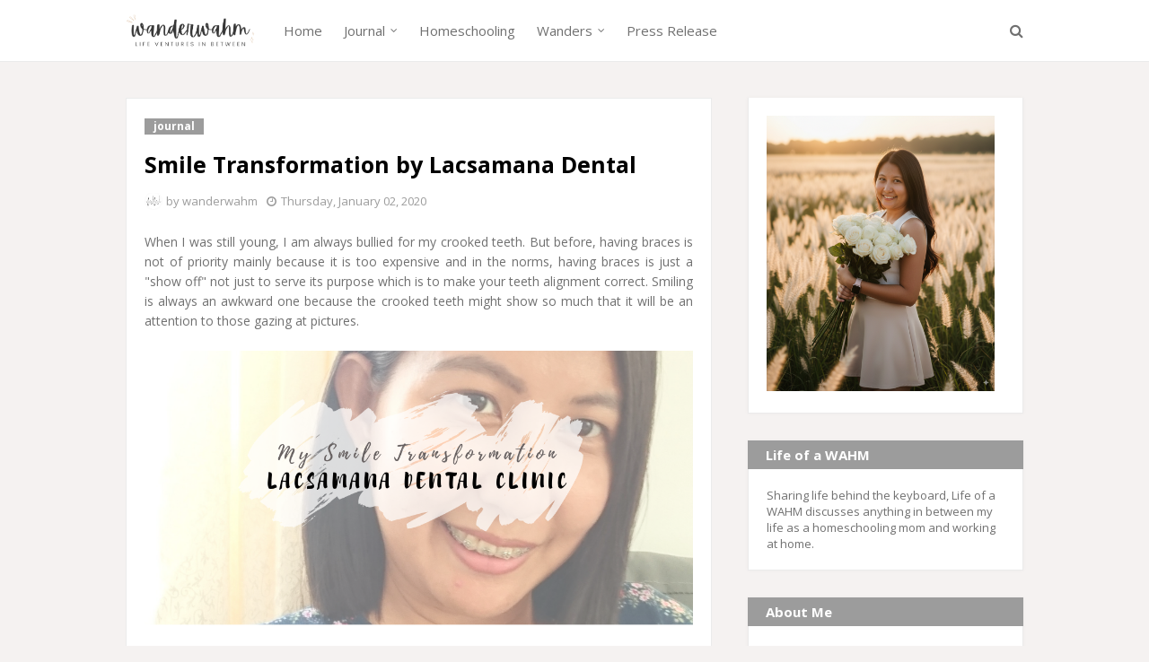

--- FILE ---
content_type: text/html; charset=utf-8
request_url: https://www.google.com/recaptcha/api2/aframe
body_size: 268
content:
<!DOCTYPE HTML><html><head><meta http-equiv="content-type" content="text/html; charset=UTF-8"></head><body><script nonce="J3iE8SziqUR1lYI2PB13hw">/** Anti-fraud and anti-abuse applications only. See google.com/recaptcha */ try{var clients={'sodar':'https://pagead2.googlesyndication.com/pagead/sodar?'};window.addEventListener("message",function(a){try{if(a.source===window.parent){var b=JSON.parse(a.data);var c=clients[b['id']];if(c){var d=document.createElement('img');d.src=c+b['params']+'&rc='+(localStorage.getItem("rc::a")?sessionStorage.getItem("rc::b"):"");window.document.body.appendChild(d);sessionStorage.setItem("rc::e",parseInt(sessionStorage.getItem("rc::e")||0)+1);localStorage.setItem("rc::h",'1768660756171');}}}catch(b){}});window.parent.postMessage("_grecaptcha_ready", "*");}catch(b){}</script></body></html>

--- FILE ---
content_type: text/javascript; charset=UTF-8
request_url: https://www.wanderwahm.com/feeds/posts/default/-/journal?alt=json-in-script&max-results=3&callback=jQuery112404346525306345843_1768660753809&_=1768660753810
body_size: 7538
content:
// API callback
jQuery112404346525306345843_1768660753809({"version":"1.0","encoding":"UTF-8","feed":{"xmlns":"http://www.w3.org/2005/Atom","xmlns$openSearch":"http://a9.com/-/spec/opensearchrss/1.0/","xmlns$blogger":"http://schemas.google.com/blogger/2008","xmlns$georss":"http://www.georss.org/georss","xmlns$gd":"http://schemas.google.com/g/2005","xmlns$thr":"http://purl.org/syndication/thread/1.0","id":{"$t":"tag:blogger.com,1999:blog-3369779935292571276"},"updated":{"$t":"2026-01-16T18:00:50.610+08:00"},"category":[{"term":"reviews"},{"term":"journal"},{"term":"foodventures"},{"term":"tutorial"},{"term":"beauty essentials"},{"term":"money matters"},{"term":"parenting"},{"term":"homeschooling"},{"term":"apps"},{"term":"wanders"},{"term":"places"},{"term":"press release"},{"term":"sponsored"},{"term":"wandeRbie"},{"term":"momtip"},{"term":"barakoPH"},{"term":"motherhood"},{"term":"book"},{"term":"SM City Batangas"},{"term":"ebooks"},{"term":"gadget"},{"term":"GCash"},{"term":"movie"},{"term":"SM City Lipa"},{"term":"extra income"},{"term":"relationships"},{"term":"Paymaya"},{"term":"SM City Lemery"},{"term":"hellolipa"},{"term":"Global Developmental Delay"},{"term":"Therapy Session"},{"term":"coins.ph"},{"term":"netflix"},{"term":"paypal"}],"title":{"type":"text","$t":"wanderwahm"},"subtitle":{"type":"html","$t":"Life of a WAHM"},"link":[{"rel":"http://schemas.google.com/g/2005#feed","type":"application/atom+xml","href":"https:\/\/www.wanderwahm.com\/feeds\/posts\/default"},{"rel":"self","type":"application/atom+xml","href":"https:\/\/www.blogger.com\/feeds\/3369779935292571276\/posts\/default\/-\/journal?alt=json-in-script\u0026max-results=3"},{"rel":"alternate","type":"text/html","href":"https:\/\/www.wanderwahm.com\/search\/label\/journal"},{"rel":"hub","href":"http://pubsubhubbub.appspot.com/"},{"rel":"next","type":"application/atom+xml","href":"https:\/\/www.blogger.com\/feeds\/3369779935292571276\/posts\/default\/-\/journal\/-\/journal?alt=json-in-script\u0026start-index=4\u0026max-results=3"}],"author":[{"name":{"$t":"wanderwahm"},"uri":{"$t":"http:\/\/www.blogger.com\/profile\/12546965351907053595"},"email":{"$t":"noreply@blogger.com"},"gd$image":{"rel":"http://schemas.google.com/g/2005#thumbnail","width":"32","height":"32","src":"\/\/blogger.googleusercontent.com\/img\/b\/R29vZ2xl\/AVvXsEg8aE_DJT3t9yUYlAw-kHbc54pTSRfWVSjwVa1G_Y27krijTcSABdiBft6SY4tEHxA1mrXbBnHhNtmHmZsgiJP2b9iS4uPcJWv2y1LsCp-TU9uOL5uOLXMdBy0ZkkjzukRSc4uti2zRAwvPVmuajB6SqcLbOYxCt7NzQZKcrBKxH2odxQ\/s220\/PIP%20Wanderwahm%20Logo.png"}}],"generator":{"version":"7.00","uri":"http://www.blogger.com","$t":"Blogger"},"openSearch$totalResults":{"$t":"66"},"openSearch$startIndex":{"$t":"1"},"openSearch$itemsPerPage":{"$t":"3"},"entry":[{"id":{"$t":"tag:blogger.com,1999:blog-3369779935292571276.post-5618422564747768193"},"published":{"$t":"2025-12-11T22:06:00.002+08:00"},"updated":{"$t":"2025-12-17T20:52:42.372+08:00"},"category":[{"scheme":"http://www.blogger.com/atom/ns#","term":"journal"},{"scheme":"http://www.blogger.com/atom/ns#","term":"places"},{"scheme":"http://www.blogger.com/atom/ns#","term":"wanders"}],"title":{"type":"text","$t":"Staycation at Winners Cabin Oceanview"},"content":{"type":"html","$t":"\u003Cp style=\"text-align: justify;\"\u003EIt's been a year full of homeschool and work-from-home duties. We've been dreading having our mini getaway or staycation that is not so expensive and just a drive away from home. Thankfully we found one near our city, inexpensive but still catering to our needs to have a bit of privacy while we savor the vacation we needed to reset and relax.\u0026nbsp;\u003C\/p\u003E\u003Cdiv class=\"separator\" style=\"clear: both; text-align: center;\"\u003E\u003Ca href=\"https:\/\/blogger.googleusercontent.com\/img\/b\/R29vZ2xl\/AVvXsEjrt3Gp_k5aFKMSQrY7N5CkPaQNKPF4WeWObkT39eCL_UKYsAHKfoEop-H-y4bN_B9h20tgZauCIPdFpmeR9tX4m_dLzRnGcyEKIRz6FJ5OfNXKMIVer9dHFeH8ilqa6DQeLXizapyOlOhTxxslZ3r8Cy2SVcoktXZDoq4aIPMrB3dG0qFxn9_4igxkSQXP\/s1920\/2025_11_24_003037291.jpg\" style=\"margin-left: 1em; margin-right: 1em;\"\u003E\u003Cimg border=\"0\" data-original-height=\"1080\" data-original-width=\"1920\" height=\"360\" src=\"https:\/\/blogger.googleusercontent.com\/img\/b\/R29vZ2xl\/AVvXsEjrt3Gp_k5aFKMSQrY7N5CkPaQNKPF4WeWObkT39eCL_UKYsAHKfoEop-H-y4bN_B9h20tgZauCIPdFpmeR9tX4m_dLzRnGcyEKIRz6FJ5OfNXKMIVer9dHFeH8ilqa6DQeLXizapyOlOhTxxslZ3r8Cy2SVcoktXZDoq4aIPMrB3dG0qFxn9_4igxkSQXP\/w640-h360\/2025_11_24_003037291.jpg\" width=\"640\" \/\u003E\u003C\/a\u003E\u003C\/div\u003E\u003Cp style=\"text-align: justify;\"\u003EWhen my husband returned from work abroad, we promised our daughter to have a mini staycation and have a swimming time together as a family. We were able to find a vacation rental house that is just right for the three of us and available at the earliest date that we aim for. You can book it on the Airbnb website or through their Facebook page. They have an ongoing promotion for now, so you can book a night for a cheaper cost but still can enjoy their full amenities.\u0026nbsp;\u003C\/p\u003E\u003Cp style=\"text-align: justify;\"\u003EThe vacation house has a view of the ocean since it is located at a higher place, and trees are surrounding the area, so it's really a place where you can relax and feel the fresh air.\u0026nbsp;\u003C\/p\u003E\u003Cdiv class=\"separator\" style=\"clear: both; text-align: center;\"\u003E\u003Ca href=\"https:\/\/blogger.googleusercontent.com\/img\/b\/R29vZ2xl\/AVvXsEiDUi3PD_7PlnlEESuHd1axvCiVmbKHOGouw_yDN6Bl7cREaglFL6sQBBMIPFh67tYyX5LL8_gHwXdnPs1PBH620QLYvSNj8_GRJmNXBy9NBbh0y4LK0d6vnCnaXnV0e4hEoDE0-rL0L19TTDmD6y7QYVxDmznxByW3JPlQCBWcw5GcmjkjuJNCiSaMUEHr\/s5632\/IMG_20251123_151017_edit_610287718944375.jpg\" style=\"margin-left: 1em; margin-right: 1em;\"\u003E\u003Cimg border=\"0\" data-original-height=\"5632\" data-original-width=\"4224\" height=\"400\" src=\"https:\/\/blogger.googleusercontent.com\/img\/b\/R29vZ2xl\/AVvXsEiDUi3PD_7PlnlEESuHd1axvCiVmbKHOGouw_yDN6Bl7cREaglFL6sQBBMIPFh67tYyX5LL8_gHwXdnPs1PBH620QLYvSNj8_GRJmNXBy9NBbh0y4LK0d6vnCnaXnV0e4hEoDE0-rL0L19TTDmD6y7QYVxDmznxByW3JPlQCBWcw5GcmjkjuJNCiSaMUEHr\/w300-h400\/IMG_20251123_151017_edit_610287718944375.jpg\" width=\"300\" \/\u003E\u003C\/a\u003E\u003C\/div\u003E\u003Cbr \/\u003E\u003Cp style=\"text-align: justify;\"\u003ESituated in Masaguitsit, Lobo, Batangas, Winners Cabin Oceanview tiny house offers a panoramic view of the ocean and mountains. I enjoy the beautiful sunset after arriving from an hour drive going to the place. The plunge pool is perfect for our daughter, who wanted to submerge in water but was afraid to go deep. It is also an ideal bonding moment for a small family like us who just wanted to get away from the busy city and noise from everyday routine. This also serves as my first actual workstation away from home. My first and definitely not the last, since a breath of fresh air makes me want to work again out of town.\u0026nbsp;\u003C\/p\u003E\u003Cp style=\"text-align: justify;\"\u003E\u003C\/p\u003E\u003Cdiv class=\"separator\" style=\"clear: both; text-align: center;\"\u003E\u003Ca href=\"https:\/\/blogger.googleusercontent.com\/img\/a\/AVvXsEjw_TjVs2bGT1ejWy9Wl3eDLx3NdQmgNmZ7tK-qvucWl1G0LFwrZgkw8A_D2f6q4Bhf2XxOCz--eK9y8EM8pZuJ6ODMssmtFhSV6ttiIq4xSF0qftNDRVZwMU3tlEo4g4HSESjABQPxpYcieSze5OBWAXFvyPCVKp1TiRcGgVcg5xEjNG8LsCwjwvbQKyFE\" style=\"margin-left: 1em; margin-right: 1em;\"\u003E\u003Cimg alt=\"\" data-original-height=\"701\" data-original-width=\"526\" height=\"400\" src=\"https:\/\/blogger.googleusercontent.com\/img\/a\/AVvXsEjw_TjVs2bGT1ejWy9Wl3eDLx3NdQmgNmZ7tK-qvucWl1G0LFwrZgkw8A_D2f6q4Bhf2XxOCz--eK9y8EM8pZuJ6ODMssmtFhSV6ttiIq4xSF0qftNDRVZwMU3tlEo4g4HSESjABQPxpYcieSze5OBWAXFvyPCVKp1TiRcGgVcg5xEjNG8LsCwjwvbQKyFE=w300-h400\" width=\"300\" \/\u003E\u003C\/a\u003E\u003C\/div\u003E\u003Cbr \/\u003ETheir wifi connection is strong; although I have my data backup, it helps us with connecting to my work and my daughter's online class.\u0026nbsp;\u003Cp\u003E\u003C\/p\u003E\u003Cdiv class=\"separator\" style=\"clear: both; text-align: center;\"\u003E\u003Ca href=\"https:\/\/blogger.googleusercontent.com\/img\/b\/R29vZ2xl\/AVvXsEhr1rg1YaSgPd9mWwHrECtdsOPe7cTNHwW03QxEIF0BnGHUkbNdGRSdEqbrUCed6i9bIfyCxZqMcKreOIlJgtUoM5xoo_zGAYYi_YjvfpTMxqqzETvvXUdP5MKt2t3yv0CvAiTZzUNxpsM80p03COak3UWK9bRj5Y910A8kiEeAGA7VW_dsNQNuTRNSQTeV\/s5632\/IMG_20251124_161539.jpg\" style=\"margin-left: 1em; margin-right: 1em;\"\u003E\u003Cimg border=\"0\" data-original-height=\"5632\" data-original-width=\"4224\" height=\"320\" src=\"https:\/\/blogger.googleusercontent.com\/img\/b\/R29vZ2xl\/AVvXsEhr1rg1YaSgPd9mWwHrECtdsOPe7cTNHwW03QxEIF0BnGHUkbNdGRSdEqbrUCed6i9bIfyCxZqMcKreOIlJgtUoM5xoo_zGAYYi_YjvfpTMxqqzETvvXUdP5MKt2t3yv0CvAiTZzUNxpsM80p03COak3UWK9bRj5Y910A8kiEeAGA7VW_dsNQNuTRNSQTeV\/s320\/IMG_20251124_161539.jpg\" width=\"240\" \/\u003E\u003C\/a\u003E\u003C\/div\u003E\u003Cp style=\"text-align: justify;\"\u003EThe amenities include a Netflix-ready TV and a portable speaker for your karaoke sessions. My daughter even had her own mini concert by the pool! The bathroom is sleek and even has a dryer and water heater. We brought our own food to cook with their mini kitchen, complete with pots and pans, plates, and utensils. You just need to bring your own condiments too. We also tried their tie-up cafe, 34 Valley Cafe, which also offers beach access. Unfortunately, since it's been raining, we didn't pursue walking by the beach. We just placed an order and had it delivered at the cabin instead. The frappe is good, and the prompt reply from 34 Valley Cafe up to their delivery is a plus!\u003C\/p\u003E\u003Cdiv class=\"separator\" style=\"clear: both; text-align: center;\"\u003E\u003Ca href=\"https:\/\/blogger.googleusercontent.com\/img\/b\/R29vZ2xl\/AVvXsEjG_O_6ZXCM478bf9oITivWRoM1iKRWlnpBjPDL4F4cMgLRH33FyoG5P4OzpIDRg1SJZLwzw-MD5TQC9To1EJd0SD-W4sNQAAjMX84w-qu_EqiKxE5vIqCQAvBn-Uq0YzkIiR8yC8T-0P6f5ZkBkLt3T1cruXthn6r-6WPxHpUqOJ0TN7HzLq5Tty1bsWG1\/s5632\/IMG_20251124_162317_edit_14036973462961.jpg\" style=\"margin-left: 1em; margin-right: 1em;\"\u003E\u003Cimg border=\"0\" data-original-height=\"5632\" data-original-width=\"4224\" height=\"320\" src=\"https:\/\/blogger.googleusercontent.com\/img\/b\/R29vZ2xl\/AVvXsEjG_O_6ZXCM478bf9oITivWRoM1iKRWlnpBjPDL4F4cMgLRH33FyoG5P4OzpIDRg1SJZLwzw-MD5TQC9To1EJd0SD-W4sNQAAjMX84w-qu_EqiKxE5vIqCQAvBn-Uq0YzkIiR8yC8T-0P6f5ZkBkLt3T1cruXthn6r-6WPxHpUqOJ0TN7HzLq5Tty1bsWG1\/s320\/IMG_20251124_162317_edit_14036973462961.jpg\" width=\"240\" \/\u003E\u003C\/a\u003E\u003C\/div\u003E\u003Cp style=\"text-align: justify;\"\u003EWe opted to place the booking on their Facebook page directly, and the caretaker, Donna, informed us that the owner herself was the one who was answering the page queries. Mam Monalyn was answering all of my queries even months ago when I was still undecided about booking. It took me a while to finally book a date and unwind with our little family. Ate Donna was very accommodating, and we didn't have any problem while staying at the cabin for 3 days. The only downside that the cabin had was the unpaved road leading up to the cabin. But since I have my husband with me, he managed to drive it past up and down afterwards.\u0026nbsp;\u003C\/p\u003E\u003Cp style=\"text-align: justify;\"\u003EI intentionally didn't take as many photos on this short vacation because I have to savor this moment, but I have bits of videos, which I will share on my vlog soon. If you want to take a look at the cabin's place, search through their Facebook page for customer reviews and satisfaction along with their Airbnb page for the photos and amenities.\u0026nbsp;\u003C\/p\u003E\u003Cp style=\"text-align: center;\"\u003E\u003Ca href=\"https:\/\/web.facebook.com\/profile.php?id=100085950980375\"\u003EWinners Cabin Oceanview Facebook\u003C\/a\u003E\u003Cbr \/\u003E\u003C\/p\u003E\u003Cp style=\"text-align: center;\"\u003E\u003Ca href=\"https:\/\/www.airbnb.com\/rooms\/1355967962999111000?source_impression_id=p3_1765460279_P3sv9t12gFs-1-H4\"\u003EWinners Cabin Oceanview AirBnb\u003C\/a\u003E\u003Cbr \/\u003E\u003C\/p\u003E\u003Cp style=\"text-align: justify;\"\u003EOverall we had a great stay, and I hope we can also try to relax in their other cabin, which was bigger than this one. If you needed a place to relax, this cabin is great for a small family, couples, or your alone time.\u0026nbsp;\u003C\/p\u003E\u003Cp style=\"text-align: justify;\"\u003EThe Google Map might give you a wrong direction prior to going to the cabin, and the owner will also tell you that, but here's what I have edited so far. I requested Google Maps for an edit, and they told me that it was live already. However, when I try to access the direction again leading up to the cabin it will still direct me to the closed road. So I tried to edit it again and here's the correct path from Batangas State University as your marker.\u0026nbsp;\u003Cbr \/\u003E\u003Cbr \/\u003E\u003C\/p\u003E\u003Cdiv style=\"text-align: center;\"\u003E\u003Ca href=\"https:\/\/maps.app.goo.gl\/spdyB31x5TkHmJhm8\"\u003E\u003Cb\u003ELobo BSU going to Winners Cabin Oceanview\u003C\/b\u003E\u003C\/a\u003E\u003C\/div\u003E\u003Cp\u003E\u003C\/p\u003E"},"link":[{"rel":"replies","type":"application/atom+xml","href":"https:\/\/www.wanderwahm.com\/feeds\/5618422564747768193\/comments\/default","title":"Post Comments"},{"rel":"replies","type":"text/html","href":"https:\/\/www.wanderwahm.com\/2025\/12\/staycation-at-winners-cabin-oceanview.html#comment-form","title":"0 Comments"},{"rel":"edit","type":"application/atom+xml","href":"https:\/\/www.blogger.com\/feeds\/3369779935292571276\/posts\/default\/5618422564747768193"},{"rel":"self","type":"application/atom+xml","href":"https:\/\/www.blogger.com\/feeds\/3369779935292571276\/posts\/default\/5618422564747768193"},{"rel":"alternate","type":"text/html","href":"https:\/\/www.wanderwahm.com\/2025\/12\/staycation-at-winners-cabin-oceanview.html","title":"Staycation at Winners Cabin Oceanview"}],"author":[{"name":{"$t":"wanderwahm"},"uri":{"$t":"http:\/\/www.blogger.com\/profile\/12546965351907053595"},"email":{"$t":"noreply@blogger.com"},"gd$image":{"rel":"http://schemas.google.com/g/2005#thumbnail","width":"32","height":"32","src":"\/\/blogger.googleusercontent.com\/img\/b\/R29vZ2xl\/AVvXsEg8aE_DJT3t9yUYlAw-kHbc54pTSRfWVSjwVa1G_Y27krijTcSABdiBft6SY4tEHxA1mrXbBnHhNtmHmZsgiJP2b9iS4uPcJWv2y1LsCp-TU9uOL5uOLXMdBy0ZkkjzukRSc4uti2zRAwvPVmuajB6SqcLbOYxCt7NzQZKcrBKxH2odxQ\/s220\/PIP%20Wanderwahm%20Logo.png"}}],"media$thumbnail":{"xmlns$media":"http://search.yahoo.com/mrss/","url":"https:\/\/blogger.googleusercontent.com\/img\/b\/R29vZ2xl\/AVvXsEjrt3Gp_k5aFKMSQrY7N5CkPaQNKPF4WeWObkT39eCL_UKYsAHKfoEop-H-y4bN_B9h20tgZauCIPdFpmeR9tX4m_dLzRnGcyEKIRz6FJ5OfNXKMIVer9dHFeH8ilqa6DQeLXizapyOlOhTxxslZ3r8Cy2SVcoktXZDoq4aIPMrB3dG0qFxn9_4igxkSQXP\/s72-w640-h360-c\/2025_11_24_003037291.jpg","height":"72","width":"72"},"thr$total":{"$t":"0"}},{"id":{"$t":"tag:blogger.com,1999:blog-3369779935292571276.post-8389262802131484635"},"published":{"$t":"2025-06-13T14:33:00.000+08:00"},"updated":{"$t":"2025-06-13T14:33:15.058+08:00"},"category":[{"scheme":"http://www.blogger.com/atom/ns#","term":"journal"}],"title":{"type":"text","$t":"Chattel Mortgage Cancellation"},"content":{"type":"html","$t":"\u003Cdiv style=\"text-align: justify;\"\u003E\u003Cspan style=\"font-size: 16px;\"\u003EWe are already halfway through the year, and time has passed quickly. I almost forgot to share what we achieved recently. Our car loan that took five years to pay is finally settled, and we are finished paying off the debt. We were both skeptical when we acquired it. Do we really need it for our school service? Then the pandemic happened in the very first quarter of paying. For the last 2 years we were already burdened with the payment scheme through bank financing. Surely God does provide for us to finish what we started.\u003C\/span\u003E\u003C\/div\u003E\u003Cp style=\"font-size: 16px; text-align: justify;\"\u003E\u003C\/p\u003E\u003Cdiv class=\"separator\" style=\"clear: both; text-align: center;\"\u003E\u003Ca href=\"https:\/\/blogger.googleusercontent.com\/img\/b\/R29vZ2xl\/AVvXsEgyydEORNKQFT72Kdcr0BzmRZ5QXVE4l3bAvx7IkE-_gHI5YKnS_dF-kEGTOVCKVFW-ljOFhHVyJF4WJazXNu1hPkhYkyI6sGItv0E-ZTZvo-fSbewix1LXZv32nEWEHybt6r1ESbQfFgpUeM1ZNzVE4GwIM7bafYLTM7NQ65fLehmB6f9Q-98W7fY2sN9J\/s820\/Blog%20Post%20Banner.png\" imageanchor=\"1\" style=\"margin-left: 1em; margin-right: 1em;\"\u003E\u003Cimg border=\"0\" data-original-height=\"312\" data-original-width=\"820\" height=\"244\" src=\"https:\/\/blogger.googleusercontent.com\/img\/b\/R29vZ2xl\/AVvXsEgyydEORNKQFT72Kdcr0BzmRZ5QXVE4l3bAvx7IkE-_gHI5YKnS_dF-kEGTOVCKVFW-ljOFhHVyJF4WJazXNu1hPkhYkyI6sGItv0E-ZTZvo-fSbewix1LXZv32nEWEHybt6r1ESbQfFgpUeM1ZNzVE4GwIM7bafYLTM7NQ65fLehmB6f9Q-98W7fY2sN9J\/w640-h244\/Blog%20Post%20Banner.png\" width=\"640\" \/\u003E\u003C\/a\u003E\u003C\/div\u003E\u003Cdiv style=\"text-align: justify;\"\u003E\u003Cbr \/\u003E\u003C\/div\u003E\u003Cdiv style=\"text-align: justify;\"\u003EIn the last month of our loan amortization schedule, I headed through the bank to pay it in full. We used to issue checks for the last 3 years, but then I was given the option to pay via bank transfer. However, for the last month, the bank advised settling it over the counter to avoid any further balances. I also received a little amount of rebate from paying earlier than the schedule every month. Upon settling the final amount, I was advised to wait for the release of the documents for me to be able to process the chattel mortgage cancellation. There is a corresponding fee for the processing since I didn't process it at the branch where the loan was processed at first.\u003C\/div\u003E\u003Cp\u003E\u003C\/p\u003E\u003Cdiv style=\"font-size: 16px; text-align: justify;\"\u003EAfter weeks of waiting, the bank sent a notice through SMS that the documents are now ready to be picked up at the branch I requested. You need to get the documents as scheduled, or you will have to pay a hefty sum if you prolong it in their vault. I am very thankful to PSBank for being accommodating and answering my questions. If I have to get another bank account, I'd choose PSBank because their customer service is exemplary. \u003C\/div\u003E\u003Cdiv style=\"font-size: 16px; text-align: justify;\"\u003E\u003Cbr \/\u003E\u003C\/div\u003E\u003Cdiv style=\"font-size: 16px; text-align: justify;\"\u003EAfter handing me the documents, I headed to the nearest Registry of Deeds to submit the required documents to cancel the chattel mortgage. There are two offices of the Registry of Deeds in our city, and I go to the city branch instead of the province since I am residing in the city. Processing takes 7 working days, so I was advised to go back on the said date to receive the documents ready for LTO encumbrance processing. There is also a corresponding fee upon release of the document. \u003C\/div\u003E\u003Cdiv style=\"font-size: 16px; text-align: justify;\"\u003E\u003Cbr \/\u003E\u003C\/div\u003E\u003Cdiv style=\"font-size: 16px; text-align: justify;\"\u003EAfter the processed documents, since our car was scheduled for renewal this October, I will just apply for it at the same time. A new CR will then be given after inspecting the car and removing the annotated \"encumbrance.\"\u003C\/div\u003E\u003Cdiv style=\"font-size: 16px; text-align: justify;\"\u003E\u003Cbr \/\u003E\u003C\/div\u003E\u003Cdiv style=\"text-align: justify;\"\u003E\u003Cb\u003E\u003Ci\u003ESummary of Chattel Mortgage Cancellation\u003Cbr \/\u003E\u003C\/i\u003E\u003C\/b\u003E1. Obtain the Release of Chattel Mortgage through your bank financing branch.\u003Cbr \/\u003E2. Submit the Release of Chattel Mortgage documents to the Registry of Deeds for cancellation and notarization.\u003Cbr \/\u003E3. Submit the notarized documents and apply at the LTO office for the removal of encumbrance in your CR.\u0026nbsp;\u003C\/div\u003E"},"link":[{"rel":"replies","type":"application/atom+xml","href":"https:\/\/www.wanderwahm.com\/feeds\/8389262802131484635\/comments\/default","title":"Post Comments"},{"rel":"replies","type":"text/html","href":"https:\/\/www.wanderwahm.com\/2025\/06\/chattel-mortgage-cancellation.html#comment-form","title":"0 Comments"},{"rel":"edit","type":"application/atom+xml","href":"https:\/\/www.blogger.com\/feeds\/3369779935292571276\/posts\/default\/8389262802131484635"},{"rel":"self","type":"application/atom+xml","href":"https:\/\/www.blogger.com\/feeds\/3369779935292571276\/posts\/default\/8389262802131484635"},{"rel":"alternate","type":"text/html","href":"https:\/\/www.wanderwahm.com\/2025\/06\/chattel-mortgage-cancellation.html","title":"Chattel Mortgage Cancellation"}],"author":[{"name":{"$t":"wanderwahm"},"uri":{"$t":"http:\/\/www.blogger.com\/profile\/12546965351907053595"},"email":{"$t":"noreply@blogger.com"},"gd$image":{"rel":"http://schemas.google.com/g/2005#thumbnail","width":"32","height":"32","src":"\/\/blogger.googleusercontent.com\/img\/b\/R29vZ2xl\/AVvXsEg8aE_DJT3t9yUYlAw-kHbc54pTSRfWVSjwVa1G_Y27krijTcSABdiBft6SY4tEHxA1mrXbBnHhNtmHmZsgiJP2b9iS4uPcJWv2y1LsCp-TU9uOL5uOLXMdBy0ZkkjzukRSc4uti2zRAwvPVmuajB6SqcLbOYxCt7NzQZKcrBKxH2odxQ\/s220\/PIP%20Wanderwahm%20Logo.png"}}],"media$thumbnail":{"xmlns$media":"http://search.yahoo.com/mrss/","url":"https:\/\/blogger.googleusercontent.com\/img\/b\/R29vZ2xl\/AVvXsEgyydEORNKQFT72Kdcr0BzmRZ5QXVE4l3bAvx7IkE-_gHI5YKnS_dF-kEGTOVCKVFW-ljOFhHVyJF4WJazXNu1hPkhYkyI6sGItv0E-ZTZvo-fSbewix1LXZv32nEWEHybt6r1ESbQfFgpUeM1ZNzVE4GwIM7bafYLTM7NQ65fLehmB6f9Q-98W7fY2sN9J\/s72-w640-h244-c\/Blog%20Post%20Banner.png","height":"72","width":"72"},"thr$total":{"$t":"0"}},{"id":{"$t":"tag:blogger.com,1999:blog-3369779935292571276.post-3042223810402605500"},"published":{"$t":"2024-01-04T15:39:00.002+08:00"},"updated":{"$t":"2024-01-04T15:39:48.625+08:00"},"category":[{"scheme":"http://www.blogger.com/atom/ns#","term":"journal"}],"title":{"type":"text","$t":"Welcome Year 2024"},"content":{"type":"html","$t":"\u003Cp style=\"text-align: justify;\"\u003ETime flies so fast that we are now at year 2024. Who would have thought that we have survive the dreaded 2020 end of the world? I realized that day by day passes on quickly before we hardly notice the changes it brought to my life when I turned 30+. Little by little I understand that life can be cruel and always bringing us so much lesson. When pandemic hits, I realized the importance of the word \"self-reliant\" wherein not all people would be by your side during those times that you are agitated and felt anxious with the season of sickness. By year 2021 I finally understand the word \"family\" and \"friends\" and finally embracing the word of \"letting go\". I gradually cutting off ties with those people who makes me feel less important in their daily life when all I do is make them my priority.\u0026nbsp;\u003C\/p\u003E\u003Cp style=\"text-align: justify;\"\u003EBy year 2022, I begin to accept the word \"priority\". I have given enough time to heal my wounds from my past and happily live in a slow living pace. I began saying \"no\" to people and only say \"yes\" to things that will make my life at peace. Feeling not guilty at all with every decision I make and no regrets with how I prioritize things.\u0026nbsp;\u003C\/p\u003E\u003Cp style=\"text-align: justify;\"\u003EI also make time to my daughter and we learn about coping with each other. I was happy, I feel contented. But during those times, I also learn to manage expectations more than disappointments. Everyday is a learning process, and sometimes I feel frustrated. I started contemplating with the things and routine, without planning. I decided to continue\u0026nbsp; my vlogging or should I say my memory bank. I started to declutter my digital mess and continue learning to disengage with how things roll at social media apps. Everyday, I grow.\u0026nbsp;\u003C\/p\u003E\u003Cp style=\"text-align: justify;\"\u003EBy year 2024, I am still adjusting while setting boundaries to my relationships. Family, friends, acquaintances, and work-life balance. Hopefully I can live each day with a grateful heart and not live with the past anymore. I plan to read my books again. Continue watching vlogs that makes me feel inspired, going to places I've never been and brave out driving into the unknown. I wanted to write again and just randomly tackle my thoughts vividly.\u0026nbsp;\u003C\/p\u003E\u003Cp style=\"text-align: justify;\"\u003EI lost a lot of connections recently, but I gain more peace in my life.\u0026nbsp;\u003C\/p\u003E"},"link":[{"rel":"replies","type":"application/atom+xml","href":"https:\/\/www.wanderwahm.com\/feeds\/3042223810402605500\/comments\/default","title":"Post Comments"},{"rel":"replies","type":"text/html","href":"https:\/\/www.wanderwahm.com\/2024\/01\/welcome-year-2024.html#comment-form","title":"0 Comments"},{"rel":"edit","type":"application/atom+xml","href":"https:\/\/www.blogger.com\/feeds\/3369779935292571276\/posts\/default\/3042223810402605500"},{"rel":"self","type":"application/atom+xml","href":"https:\/\/www.blogger.com\/feeds\/3369779935292571276\/posts\/default\/3042223810402605500"},{"rel":"alternate","type":"text/html","href":"https:\/\/www.wanderwahm.com\/2024\/01\/welcome-year-2024.html","title":"Welcome Year 2024"}],"author":[{"name":{"$t":"wanderwahm"},"uri":{"$t":"http:\/\/www.blogger.com\/profile\/12546965351907053595"},"email":{"$t":"noreply@blogger.com"},"gd$image":{"rel":"http://schemas.google.com/g/2005#thumbnail","width":"32","height":"32","src":"\/\/blogger.googleusercontent.com\/img\/b\/R29vZ2xl\/AVvXsEg8aE_DJT3t9yUYlAw-kHbc54pTSRfWVSjwVa1G_Y27krijTcSABdiBft6SY4tEHxA1mrXbBnHhNtmHmZsgiJP2b9iS4uPcJWv2y1LsCp-TU9uOL5uOLXMdBy0ZkkjzukRSc4uti2zRAwvPVmuajB6SqcLbOYxCt7NzQZKcrBKxH2odxQ\/s220\/PIP%20Wanderwahm%20Logo.png"}}],"thr$total":{"$t":"0"}}]}});